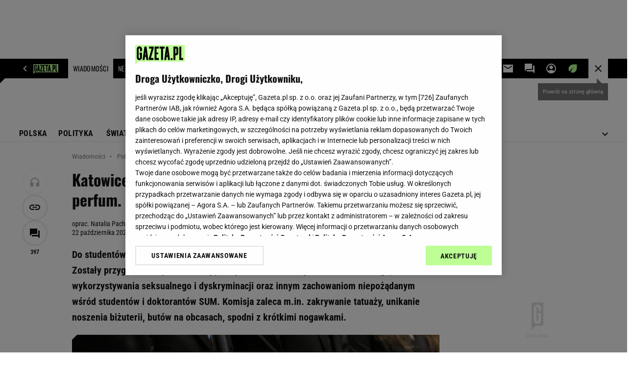

--- FILE ---
content_type: application/x-javascript
request_url: https://static.im-g.pl/info/bluewhale/3.0.15/main-min.jsgz
body_size: 6960
content:
var DataOcean=DataOcean||{},doev=(DataOcean.userEventCache=DataOcean.userEventCache||[],DataOcean.BluewhalePortal||(DataOcean.BluewhalePortal={bwTrck:{activityMonitor:{isMonitoringActive:!1,isUserActive:!1,activityTimeEventId:null,activityTimeEventTypeId:8,userTotalActivityTime:0,lastUserActivityTime:0,lastCheckUserActivityTime:0,checkUserActivityInterval:1e3,userIdleTimeThreshold:3e4,sendUserActivityTimeEventInterval:1e4,hadActivityDetected:!1,init:function(e,t,n,i){var r=DataOcean.BluewhalePortal.bwTrck.activityMonitor,e=(r.activityTimeEventId=e,r.checkUserActivityInterval=t||r.checkUserActivityInterval,r.userIdleTimeThreshold=n||r.userIdleTimeThreshold,r.sendUserActivityTimeEventInterval=i||r.sendUserActivityTimeEventInterval,r.isMonitoringActive=!0,r.isUserActive=!0,(new Date).getTime());r.lastUserActivityTime=e,r.lastCheckUserActivityTime=e,r.userTotalActivityTime=e-window.performance.timing.navigationStart,setInterval(r.checkUserActivity,r.checkUserActivityInterval),r.sendUserTotalActivityTimeEvent(),setInterval(function(){r.isUserActive&&r.sendUserTotalActivityTimeEvent()},r.sendUserActivityTimeEventInterval),r.setListenersForUserActivity()},reset:function(){var e,t=DataOcean.BluewhalePortal.bwTrck.activityMonitor;t.isMonitoringActive&&(t.isUserActive=!0,e=(new Date).getTime(),t.lastUserActivityTime=e,t.lastCheckUserActivityTime=e,t.userTotalActivityTime=0)},checkUserActivity:function(){var e=DataOcean.BluewhalePortal.bwTrck.activityMonitor,t=(new Date).getTime(),n=(e.hadActivityDetected&&(e.lastUserActivityTime=(new Date).getTime(),e.hadActivityDetected=!1),t-e.lastUserActivityTime);document.hidden||n>e.userIdleTimeThreshold?(e.isUserActive&&e.sendUserTotalActivityTimeEvent(),e.isUserActive=!1):(e.isUserActive=!0,n=t-e.lastCheckUserActivityTime,e.userTotalActivityTime=e.userTotalActivityTime+n),e.lastCheckUserActivityTime=t},sendUserTotalActivityTimeEvent:function(){var e=DataOcean.BluewhalePortal.bwTrck,t=(new Date).getTime(),n={utat:e.activityMonitor.userTotalActivityTime};e.logEvent(e.activityMonitor.activityTimeEventId,t,n,e.activityMonitor.activityTimeEventTypeId)},setListenersForUserActivity:function(){var e=DataOcean.BluewhalePortal.bwTrck.activityMonitor;document.addEventListener("keypress",e.onUserActivityEvent),document.addEventListener("keydown",e.onUserActivityEvent),document.addEventListener("keyup",e.onUserActivityEvent),document.addEventListener("mousedown",e.onUserActivityEvent),document.addEventListener("mouseup",e.onUserActivityEvent),document.addEventListener("mousemove",e.onUserActivityEvent),document.addEventListener("scroll",e.onUserActivityEvent)},onUserActivityEvent:function(){DataOcean.BluewhalePortal.bwTrck.activityMonitor.hadActivityDetected=!0}},scrollMonitor:{isScrollMonitoringActive:!1,lastScrollEventCheck:0,scrollEventCheckMinInterval:100,scrollTypeEventTypeId:13,monitoredEvents:{},init:function(t){var e=DataOcean.BluewhalePortal.bwTrck.scrollMonitor;document.querySelectorAll(t.selector).forEach(function(e){null===e.getAttribute("bd-scroll-pt")&&e.setAttribute("bd-scroll-pt",t.parameters.pt)}),e.monitoredEvents[t.eventId]=t,e.isScrollMonitoringActive||(e.setListenersForScrollActivity(),e.isScrollMonitoringActive=!0)},reset:function(){var e=DataOcean.BluewhalePortal.bwTrck.scrollMonitor;if(e.isScrollMonitoringActive){e.monitoredEvents={};for(var t=DataOcean.BluewhalePortal.bwTrck.monitoringSettings.events,n=0;n<t.length;n++){var i=t[n];i.eventTypeId===DataOcean.BluewhalePortal.bwTrck.scrollMonitor.scrollTypeEventTypeId&&e.init(i)}}},setListenersForScrollActivity:function(){var e=DataOcean.BluewhalePortal.bwTrck.scrollMonitor;document.addEventListener("keypress",e.onUserScrollHandler),document.addEventListener("scroll",e.onUserScrollHandler)},onUserScrollHandler:function(){var e=DataOcean.BluewhalePortal.bwTrck.scrollMonitor,t=(new Date).getTime();t-e.lastScrollEventCheck>e.scrollEventCheckMinInterval&&(e.checkMonitoredEvents(),e.lastScrollEventCheck=t)},checkMonitoredEvents:function(){var r=DataOcean.BluewhalePortal.bwTrck.scrollMonitor;Object.keys(r.monitoredEvents).forEach(function(i){var e=r.monitoredEvents[i].selector;document.querySelectorAll(e).forEach(function(e){for(var t=JSON.parse(e.getAttribute("bd-scroll-pt")||"[]"),n=r.calcElemScrollPerc(e);0!==t.length&&!(n<t[0]);)r.sendScrollMonitorEvent(e,r.monitoredEvents[i],{threshold:t[0]}),t.shift(),e.setAttribute("bd-scroll-pt",JSON.stringify(t))})})},calcElemScrollPerc:function(e){var t=window.innerHeight||document.documentElement.clientHeight,e=e.getBoundingClientRect();return Math.round(-1*(e.top-t)/e.height*100)},sendScrollMonitorEvent:function(e,t,n){try{var i=DataOcean.BluewhalePortal.bwTrck,r=i.getMonitoredAttributes(e,t.attributes,event);if(n)for(var o in n)r[o]=n[o];var a=(new Date).getTime();i.logEvent(t.eventId,a,r,i.scrollMonitor.scrollTypeEventTypeId)}catch(e){console.log(e)}}},VIEW_TIMER:null,VIEW_TIMEOUT:1e3,BASE_DOMAIN:"https://squid.gazeta.pl",LIQUID_DOMAIN:"https://liquid.agora.pl",USER_EVENT_URL:"",EVENT_TYPE_ID:1,BLUEWHALE_IFRAME_URL:"",BLUEWHALE_IFRAME_ID:"bluewhalePortalIframe",BLUEWHALE_IFRAME_PARAMS:{},BLUEWHALE_IFRAME:{},APPEND_IFRAME_RETRY_INTERVAL:500,COOKIE_SYNC_IFRAME_URL:"",COOKIE_SYNC_IFRAME_ID:"bluewhaleCookieSyncIframe",COOKIE_SYNC_IFRAME_PARAMS:{},COOKIE_SYNC_IFRAME:{},PAGE_VIEW_ID:"",ORIGINAL_PAGEVIEWID:"",VISIT_ID:"",BLUEWHALE_GUID:"",BLUEWHALE_GUID_COOKIE_NAME:"bwGuidv3",BLUEWHALE_GUID_OLD_COOKIE_NAME:"bwGuidv2",VISIT_ID_COOKIE_NAME:"bwVisitId",PAGE_VIEW_ID_COOKIE_NAME:"bwPageviewId",PIXELS:[],PIXELS_CONSENT:!1,VERSION:"3.0.15",MONITORING_INITIATED:!1,FIRST_PAGEVIEW_SENT:!1,monitoringSettings:{},CUSTOM_EVENTS:{},VIDEO_IFRAME_SELECTOR:"iframe[src^='http://www.gazeta.tv'],iframe[src^='https://www.gazeta.tv']",LAST_VIEW_CHANGE:0,videoIframes:[],delayEvents:[],userEventCacheNewItemEventName:"userEventCacheNewItemReceived",IFRAME_TITLE:"BWS ",init:function(){this.USER_EVENT_URL=this.BASE_DOMAIN+"/bdtrck/updDcUe",this.BLUEWHALE_IFRAME_URL=this.BASE_DOMAIN+"/bdtrck/getBdIf2",this.COOKIE_SYNC_IFRAME_URL=this.LIQUID_DOMAIN+"/bdtrck/getScIf";var e=DataOcean.BluewhalePortal.bwTrck,t=e.BLUEWHALE_IFRAME_URL,i=e.COOKIE_SYNC_IFRAME_URL,n=this.BLUEWHALE_IFRAME_PARAMS,r=this.COOKIE_SYNC_IFRAME_PARAMS;if(n.domain=window.location.hostname||"",n.visitedUrl=window.location.href||"",n.referer=document.referrer||"",n.portallogin=e.getCookieValue("UserID")||"",n.bluewhaleguid=e.getCookieValue(e.BLUEWHALE_GUID_OLD_COOKIE_NAME)||"",n.visitid=e.getCookieValue(e.VISIT_ID_COOKIE_NAME)||"",n.scriptversion=e.VERSION,n.rnd=(""+Math.random()).substring(3),n.xxroot=e.getRootXX()||"",e.testCookie()||(n.nocookie="1"),"undefined"!=typeof gfkSstConf&&(n.gfkmedia=gfkSstConf.media||"",gfkSstConf.content))for(var o=["gfkroot","gfktype","gfktemplate","gfkparam"],a=gfkSstConf.content.split("--"),c=0;c<a.length;c++)n[o[c]]=a[c]||"";function s(e){var t=e.origin||e.originalEvent&&e.originalEvent.origin;if(t&&t===DataOcean.BluewhalePortal.bwTrck.BASE_DOMAIN){t=e.data||e.originalEvent&&e.originalEvent.data,e=DataOcean.BluewhalePortal.bwTrck;if(t&&-1<t.indexOf("BDIFRAMEREADY")&&!e.FIRST_PAGEVIEW_SENT){e.FIRST_PAGEVIEW_SENT=!0;e.BLUEWHALE_IFRAME.contentWindow.postMessage(JSON.stringify({first_pageview:!0}),"*")}else if(t&&-1<t.indexOf("IFRAMELOADED")){var n={};try{n=JSON.parse(t)}catch(e){}e.PAGE_VIEW_ID=n.pageviewid||"",e.VISIT_ID=n.visitid||"",e.BLUEWHALE_GUID=n.guid||"",e.PIXELS=n.pixels||[];t=e.getMainDomainForCookie(),t=(e.setCookie(e.BLUEWHALE_GUID_OLD_COOKIE_NAME,e.BLUEWHALE_GUID,8760,"/",t,1),e.setCookie(e.VISIT_ID_COOKIE_NAME,e.VISIT_ID,.5,"/",t,1),e.setCookie(e.PAGE_VIEW_ID_COOKIE_NAME,e.PAGE_VIEW_ID,1,"/",t,1),e.MONITORING_INITIATED?(e.activityMonitor.reset(),e.scrollMonitor.reset()):(e.ORIGINAL_PAGEVIEWID=n.pageviewid||"",e.videoIframes=Array.prototype.slice(document.querySelectorAll(e.VIDEO_IFRAME_SELECTOR)),e.monitoringSettings=n.monitoringsettings||{},e.initMonitoring(),e.PIXELS_CONSENT&&e.getPixels(e.PIXELS)),r.bluewhaleguid=e.BLUEWHALE_GUID,r.visitid=e.VISIT_ID,r.pageviewid=e.PAGE_VIEW_ID,e.prepareUrl(i,r));e.COOKIE_SYNC_IFRAME=e.createIframe(t,e.COOKIE_SYNC_IFRAME_ID,e.IFRAME_TITLE)}}}var l="",l=("string"==typeof banCookie?l=banCookie:"object"==typeof banCookie&&"string"==typeof banCookie.banCookie&&(l=banCookie.banCookie),n.adservercid=l.substring(20,l.length-6),"gazetapraca.pl"===n.domain?e._getGazetapracaLogin():n.domain.match(/goldenline.pl$/)?"undefined"!=typeof CURRENT&&(n.gluserid=CURRENT.id||""):n.domain.match(/publio.pl$/)&&(l=document.querySelector("a.username"))&&(n.publiologin=l.innerHTML||""),e.getCookieValue("USER_PROF")),l=("string"==typeof l&&(n.userprof=l),e.getCookieValue("profileName")),l=("string"==typeof l&&(n.profilename=l),e.getCookieValue("group")),l=("string"==typeof l&&(n.group=l),e.getCookieValue("hpptab")),l=("string"==typeof l&&(n.hpptab=l),e.getCookieValue("hptab")),l=("string"==typeof l&&(n.hptab=l),e.getCookieValue("mhptab")),l=("string"==typeof l&&(n.mhptab=l),e.getCookieValue("alltab")),l=("string"==typeof l&&(n.alltab=l),"undefined"!=typeof gwReferrer&&(n.gwReferrer=gwReferrer),void 0!==window.site_details&&Object.keys(window.site_details).forEach(function(e){n["sd_"+e]=window.site_details[e]}),void 0!==window.uniid&&(void 0!==window.uniid.pubid&&(n.uni_pubid=window.uniid.pubid),void 0!==window.uniid.adid&&(n.uni_adid=window.uniid.adid),void 0!==window.uniid.hid&&(n.uni_hid=window.uniid.hid),void 0!==window.uniid.consent)&&(n.uni_consent=window.uniid.consent),e.getOneTrustGroups()),l=(l&&(n.ot_groups=l,e.PIXELS_CONSENT=e.getPixelConsent(l)),e.getCookieValue("_ga")),l=("string"==typeof l&&(n.cookie_ga=l),this.jqueryEnabled()&&jQuery(window).bind?jQuery(window).bind("message",s):window.addEventListener?window.addEventListener("message",s,!1):window.attachEvent&&window.attachEvent("onmessage",s),e.prepareUrl(t,n));e.BLUEWHALE_IFRAME=e.createIframe(l,e.BLUEWHALE_IFRAME_ID,e.IFRAME_TITLE)},getOneTrustGroups:function(){try{var e,t=DataOcean.BluewhalePortal.bwTrck,n=t.getCookieValue("OptanonConsent");return null!=n?(e=t.getParamValue(n,"groups"))&&e.replace("V2STACK42:","STACK42:"):null}catch(e){return"error"}},getPixelConsent:function(t){var e=window.site_details&&window.site_details.tcf_r,n=e&&window.site_details.tcf_c;let i=n?n.split(",").map(Number):null;n=!!i&&[1,2,3,4,5,6,7,8,9,10,11].every(e=>i.includes(e));return e?n:t&&["C0001:1","C0002:1","C0003:1","C0004:1","STACK42:1"].every(e=>t.includes(e))},_getGazetapracaLogin:function(){var e=null,t="#e8 .mail span";if(this.jqueryEnabled()){var n=jQuery(t);0<n.length&&(e=n[0])}else try{e=document.querySelector(t)}catch(e){}e&&(DataOcean.BluewhalePortal.bwTrck.BLUEWHALE_IFRAME_PARAMS.gazetapracalogin=e.textContent)},jqueryEnabled:function(){return"undefined"!=typeof jQuery},getPixels:function(e){for(var t=0;t<e.length;t++)try{new Image(1,1).src=e[t]}catch(e){}},initMonitoring:function(){if(!this.MONITORING_INITIATED){if(this.CUSTOM_EVENTS={view:this.createCustomEvent("view"),hide:this.createCustomEvent("hide"),firstview:this.createCustomEvent("firstview")},this.monitoringSettings&&this.monitoringSettings.events&&0<this.monitoringSettings.events.length){this.monitoringSettings.view=[],this.monitoringSettings.firstview=[],this.setViewEventListeners(),this.setDelayEventsListener();for(var e=0;e<this.monitoringSettings.events.length;e++)try{var t,n=this.monitoringSettings.events[e];n.parameters=this.parseParamTypes(n.parameters),n.eventTypeId===DataOcean.BluewhalePortal.bwTrck.activityMonitor.activityTimeEventTypeId?(t=DataOcean.BluewhalePortal.bwTrck.activityMonitor).isMonitoringActive||t.init(n.eventId,n.parameters.cuau,n.parameters.uitt,n.parameters.suatei):n.eventTypeId===DataOcean.BluewhalePortal.bwTrck.scrollMonitor.scrollTypeEventTypeId?DataOcean.BluewhalePortal.bwTrck.scrollMonitor.init(n):(!n.parameters.delay||"complete"===document.readyState||"interactive"===document.readyState||"loaded"===document.readyState?this.setUserEventListener(n):this.delayEvents.push(n),"view"===n.domEventName||"hide"===n.domEventName?this.monitoringSettings.view.push(n):"firstview"===n.domEventName?this.monitoringSettings.firstview.push(n):n.parameters.isa&&(this.CUSTOM_EVENTS[n.domEventName]=this.CUSTOM_EVENTS[n.domEventName]||this.createCustomEvent(n.domEventName),this.onActiveMonitoring(n)),n.parameters&&n.parameters.chkf&&this.iterateElementsFromEventDefs([n],function(e){n.parameters.chkf(e)&&this.onEvent({target:e},n,{bm:1})}.bind(this)))}catch(e){}}this.MONITORING_INITIATED=!0,this.processUserEventCache(),document.addEventListener(this.userEventCacheNewItemEventName,this.processUserEventCache),DataOcean.userEventCache.push=function(e){Array.prototype.push.call(DataOcean.userEventCache,e);e=DataOcean.BluewhalePortal.bwTrck;e.fireCustomEvent(e.userEventCacheNewItemEventName,document)},this.monitoringSettings.view&&this.onView()}},createCustomEvent:function(e){var t;return document.createEvent?(t=document.createEvent("HTMLEvents")).initEvent(e,!0,!0):(t=document.createEventObject()).eventType=e,t.eventName=e,t},fireCustomEvent:function(e,t){e=DataOcean.BluewhalePortal.bwTrck.CUSTOM_EVENTS[e]||this.createCustomEvent(e);document.createEvent?t.dispatchEvent(e):t.fireEvent("on"+e.eventType,e)},processUserEventCache:function(){for(;0!==DataOcean.userEventCache.length;)DataOcean.BluewhalePortal.bwTrck.logCachedEvent(DataOcean.userEventCache.shift())},prepareUrl:function(e,t){var n,i="";for(n in t)null!=t[n]&&""!==t[n]&&(i+=encodeURIComponent(n)+"="+encodeURIComponent(t[n])+"&");return e+"?"+i},getMainDomainForCookie:function(){if(-1!=window.location.hostname.indexOf(".")){var e=window.location.hostname.split("."),t="."+e.pop();do{var n=e.pop()}while(n&&(t="."+n+t),n&&n.length<=3);return t}},getCookieValue:function(e){for(var t=e+"=",n=document.cookie.split(";"),i=0;i<n.length;i++){for(var r=n[i];" "===r.charAt(0);)r=r.substring(1,r.length);if(0===r.indexOf(t))return unescape(r.substring(t.length,r.length))}return null},getParamValue:function(e,t){for(var n=t+"=",i=e.split("&"),r=0;r<i.length;r++){var o=i[r];if(0===o.indexOf(n))return unescape(o.substring(n.length))}return null},setCookie:function(e,t,n,i,r,o){var a=(new Date).getTime(),a=(n=n&&1e3*n*60*60,new Date(a+n));document.cookie=e+"="+escape(t)+(n?";expires="+a.toGMTString():"")+(i?";path="+i:"")+(r?";domain="+r:"")+(o?";secure":"")},testCookie:function(){var e="squidtestcookie",t=navigator.cookieEnabled||!1;return t||(document.cookie=e,t=-1!==document.cookie.indexOf(e)),t},getRootXX:function(){return"undefined"!=typeof gazeta_pl&&gazeta_pl.rootSectionId||""},appendIframe:function(t){var e=document.body;try{e.appendChild(t)}catch(e){setTimeout(this.appendIframe.bind(this,t),this.APPEND_IFRAME_RETRY_INTERVAL)}},createIframe:function(e,t,n){var i=document.createElement("iframe"),r=(i.setAttribute("style","position:absolute;left:-9999px;top:0;width:1px;height:1px;"),(new Date).getTime());return i.setAttribute("title",n+r),i.id=t,i.src=e,this.appendIframe(i),i},setViewEventListeners:function(){this.jqueryEnabled()&&jQuery(window).bind?jQuery(window).bind("DOMContentLoaded load resize scroll click",this.onView):window.addEventListener?(addEventListener("DOMContentLoaded",this.onView,!1),addEventListener("load",this.onView,!1),addEventListener("scroll",this.onView,!1),addEventListener("resize",this.onView,!1),addEventListener("click",this.onView,!1)):window.attachEvent&&(attachEvent("onDOMContentLoaded",this.onView),attachEvent("onload",this.onView),attachEvent("onscroll",this.onView),attachEvent("onresize",this.onView),attachEvent("onclick",this.onView)),this.jqueryEnabled()&&jQuery(document).bind?jQuery(document).bind("visibilitychange",this.onView):document.addEventListener?document.addEventListener("visibilitychange",this.onView,!1):window.attachEvent&&document.attachEvent("onvisibilitychange",this.onView),document.querySelectorAll("[data-bd-scroll-elem]").forEach(e=>{e.addEventListener("scroll",this.onView,!1)})},setDelayEventsListener:function(){function e(){for(;0!==t.delayEvents.length;)t.setUserEventListener(t.delayEvents.pop())}var t=DataOcean.BluewhalePortal.bwTrck;window.addEventListener?addEventListener("DOMContentLoaded",e,!1):window.attachEvent&&attachEvent("onDOMContentLoaded",e)},setUserEventListener:function(n){function t(e){var t=e.target||e.srcElement;this.matchesSelector(t,n.selector,n.binder)&&this[n.handler](e,n)}function e(e){t.call(r,e)}var i=n.binder||"document",r=DataOcean.BluewhalePortal.bwTrck,o=("window"===i?i=window:"document"===i?i=document:0===i.indexOf("function")&&(i=new Function("return "+i)()()),"string"==typeof i?document.querySelectorAll(i):[i]);if(window.addEventListener)for(var a=0;a<o.length;a++)o[a].addEventListener(n.domEventName,e,!1);else if(window.attachEvent)for(a=0;a<o.length;a++)o[a].attachEvent("on"+n.domEventName,e)},matchesSelector:function(e,t,n){if("*"===t)return!0;if("window"===t)return e===window;if("document"===t)return e===document;var i=window.Element.prototype,i=i.matches||i.matchesSelector||i.mozMatchesSelector||i.msMatchesSelector||i.webkitMatchesSelector;if(i&&"function"==typeof e[i.name])return i.call(e,t);if("function"==typeof n.querySelectorAll)for(var r=(n=n||document).querySelectorAll(t),o=0;o<r.length;o++)if(r[o]===e)return!0;return!1},getVisiblePercentage:function(e){if(document.visibilityState&&"visible"===document.visibilityState||!document.visibilityState){var e=e.getBoundingClientRect(),t=window.innerHeight||document.documentElement.clientHeight,n=window.innerWidth||document.documentElement.clientWidth,t=(e.bottom>t?t:e.bottom)-(e.top<0?0:e.top),n=(n<e.right?n:e.right)-(e.left<0?0:e.left);if(0<t&&0<n)return t/e.height*(n/e.width)}return 0},isElementVisible:function(e,t){var n,i,r,o,a=DataOcean.BluewhalePortal.bwTrck.isElementNotCovered,c=e.getBoundingClientRect(),s=window.innerHeight||document.documentElement.clientHeight,l=window.innerWidth||document.documentElement.clientWidth,d=(c.bottom>s?s:c.bottom)-(c.top<0?0:c.top),u=(l<c.right?l:c.right)-(c.left<0?0:c.left);return!(d<=0||u<=0)&&(r=t.eh||1,o=t.ew||1,n=0<u?Math.max(c.left,0)+u*(t.cpx||.5):-1,i=0<d?Math.max(c.top,0)+d*(t.cpy||.5):-1,c.height*r<=d&&u>=c.width*o||s*(t.vh||.5)<=d&&l*(t.vw||.5)<=u||(r=c.top+c.height*(t.elbt||1),o=c.left+c.width*(t.ellf||0),d=c.left+c.width*(t.elrt||1),0<=(u=c.top+c.height*(t.eltp||0))&&u<=s&&0<=r&&r<=s&&0<=o&&o<=l&&0<=d&&d<=l))&&a(e,n,i)},isElementNotCovered:function(e,t,n){var i;return void 0===document.elementFromPoint||(t=document.elementFromPoint(t,n),i="contains"==(n="contains"in e?"contains":"compareDocumentPosition")?1:20,null!=t&&(t==e||e[n](t)==i||t[n](e)==i))},onView:function(e){var t;(document.visibilityState&&"visible"===document.visibilityState||!document.visibilityState)&&(t=DataOcean.BluewhalePortal.bwTrck,e&&(t.LAST_VIEW_CHANGE=e.timeStamp||(new Date).getTime()),window.clearTimeout(DataOcean.BluewhalePortal.bwTrck.VIEW_TIMER),t.VIEW_TIMER=setTimeout(function(){t.checkViewEvents()},t.VIEW_TIMEOUT))},onEventWithTimeout:function(e,t,n){var i=DataOcean.BluewhalePortal.bwTrck,r=t.parameters.sto||0;setTimeout(function(){i.onEvent(e,t,n)},r)},onEvent:function(e,t,n){var i=t.parameters.chkev||function(){return!0};try{if(i(e)){var r=DataOcean.BluewhalePortal.bwTrck,o=(new Date).getTime(),a=e.target||e.srcElement||window,c=r.getMonitoredAttributes(a,t.attributes,e);if(n)for(var s in n)c[s]=n[s];r.logEvent(t.eventId,o,c,t.eventTypeId)}}catch(e){}},onMessage:function(e,t){var n,e=e.originalEvent||e,i=DataOcean.BluewhalePortal.bwTrck,r=t.parameters.dfunc||function(){return null};if(t.parameters.morig&&!(t.parameters.morig.indexOf(e.origin)<0))try{(n=r(e.data))&&i.onEvent(e,t,n)}catch(e){}},getVideoState:function(e){switch(e){case"playing":return"playingVideo";case"begin":case"firstQuartile":case"midpoint":case"thirdQuartile":case"resume":return"playingAd";default:return"notPlaying"}},refreshVideoState:function(e,t){t=DataOcean.BluewhalePortal.bwTrck.getVideoState(t);e.bdvideostate!==t&&(e.bdvideostate=t)},onVideo:function(e,t){var e=e.originalEvent||e,n=DataOcean.BluewhalePortal.bwTrck,i={},r=[];if(t.parameters.morig&&!(t.parameters.morig.indexOf(e.origin)<0)){try{i=JSON.parse(e.data),r=JSON.parse(t.parameters.struc)}catch(e){}for(var o,a=!1,c=0;c<r.length&&!(a=n.checkStructure(i,r[c]));c++);a&&(null!==(o=n.getSourceIframe(e))&&i.state&&n.refreshVideoState(o,i.state),i.vurl=null!==o?o.src:"",n.onEvent(e,t,i))}},onVideoOnNetwork:function(e,t){var e=e.originalEvent||e,n=DataOcean.BluewhalePortal.bwTrck,i={},r=[];if(attrs_filter=[],e.data&&"string"==typeof e.data&&!(e.data.indexOf("onntv://")<0)){try{attrs_filter=JSON.parse(t.parameters.fattr),i=JSON.parse(e.data.replace("onntv://","")),r=JSON.parse(t.parameters.struc)}catch(e){}for(var o=!1,a=0;a<r.length&&!(o=n.checkStructure(i,r[a]));a++);o&&n.onEvent(e,t,n.filterAttrs(i,attrs_filter))}},filterAttrs:function(e,t){var n,i={};for(n in e)0<=t.indexOf(n)&&(i[n]=e[n]);return i},onActiveMonitoring:function(e){var n=e.parameters;this.iterateElementsFromEventDefs([e],function(e,t){n.afunc&&n.afunc.call(this,e,t),n.chksnd.call(this,e,t)&&this.fireCustomEvent(t.domEventName,e)}.bind(this)),n.chkstp.call(this,e)||setTimeout(this.onActiveMonitoring.bind(this,e),n.tmo)},onDynamicPV:function(e){var t=DataOcean.BluewhalePortal.bwTrck,n={visitedUrl:window.location.href||"",domain:window.location.hostname||"",referer:t.BLUEWHALE_IFRAME_PARAMS.visitedUrl||"",opvid:t.ORIGINAL_PAGEVIEWID||"",pageview:!0};if(void 0!==window.site_details)for(key in window.site_details)n["sd_"+key]=window.site_details[key];var i=JSON.stringify(n);t.BLUEWHALE_IFRAME.contentWindow.postMessage(i,"*"),t.BLUEWHALE_IFRAME_PARAMS.visitedUrl=n.visitedUrl,t.BLUEWHALE_IFRAME_PARAMS.referer=n.referer,t.activityMonitor.sendUserTotalActivityTimeEvent()},getSourceIframe:function(e){for(var t=DataOcean.BluewhalePortal.bwTrck,n=0;n<t.videoIframes.length;n++)if(t.videoIframes[n].contentWindow===e.source)return t.videoIframes[n];for(var i=document.querySelectorAll(t.VIDEO_IFRAME_SELECTOR),r=i.length-1;0<=r;r--)if(i[r].contentWindow===e.source)return t.videoIframes.push(i[r]),i[r];return null},checkStructure:function(e,t){for(var n in t)if(t[n].indexOf(e[n])<0)return!1;return!0},checkViewEvents:function(){var n=DataOcean.BluewhalePortal.bwTrck;n.iterateElementsFromEventDefs(n.monitoringSettings.view,function(e,t){t=n.isElementVisible(e,t.parameters||{});(e.isVisible||!1)^t&&(n.fireCustomEvent(t?"view":"hide",e),e.isVisible=t)}),n.iterateElementsFromEventDefs(n.monitoringSettings.firstview,function(e,t){!e.firstView&&n.isElementVisible(e,t.parameters||{})&&(n.fireCustomEvent("firstview",e),e.firstView=!0)})},iterateElementsFromEventDefs:function(e,t){for(var n=0;n<e.length;n++){var i=e[n],r=[];if("window"===i.selector)r=[window];else if("document"===i.selector)r=[document];else{var o=[];"window"===i.binder&&(o=[window]);for(var o="document"!==i.binder&&i.binder?document.querySelectorAll(i.binder):[document],a=0;a<o.length;a++){var c=o[a].querySelectorAll(i.selector);Array.prototype.push.apply(r,c)}}for(var s=0;s<r.length;s++)t(r[s],i)}},getMonitoredAttributes:function(e,t,n){for(var i,r,o={},t=t||[],a=0;a<t.length;a++)try{if(i="string"==typeof t[a].object&&0===t[a].object.indexOf("function")?new Function("return "+t[a].object)()(e,n):e,null!==(r="string"==typeof t[a].value&&0===t[a].value.indexOf("function")?new Function("return "+t[a].value)()(i,n):i.getAttribute(t[a].value))&&"object"==typeof r)for(var c in r)r.hasOwnProperty(c)&&r[c]&&(o[c]=r[c]);else r&&(o[t[a].code]=r)}catch(e){}return o},parseParamTypes:function(e){if(null!==e&&"object"==typeof e)for(var t in e){var n;e.hasOwnProperty(t)&&e[t]&&"string"==typeof e[t]&&(0===e[t].indexOf("function")?(n=new Function("return "+e[t])(),e[t]=n):(n=parseFloat(e[t]),!isNaN(n)&&isFinite(e[t])&&(e[t]=n)))}return e},getEventContext:function(e){var t=DataOcean.BluewhalePortal.bwTrck,e=e||{};return e.vu=window.location.href,e.ld=window.location.hostname||"",e.pvid=t.PAGE_VIEW_ID||"",e.vid=t.VISIT_ID||"",e},logEvent:function(e,t,n,i){try{var r=DataOcean.BluewhalePortal.bwTrck,o={};o.e=e,o.et=i||r.EVENT_TYPE_ID,o.g=r.BLUEWHALE_GUID,o.t=[t],o.a=r.stringifyProperties(n),o.c=r.stringifyProperties(r.getEventContext(o.c)),r.sendEvent(o)}catch(e){}},stringifyProperties:function(e){for(var t in e)e.hasOwnProperty(t)&&("object"==typeof e[t]?e[t]=JSON.stringify(e[t]):e[t]=String(e[t]));return e},logCachedEvent:function(e){var t,n;void 0!==e&&e.e&&(t=DataOcean.BluewhalePortal.bwTrck,n=e.t||(new Date).getTime(),t.logEvent(e.e,n,e.a||{}))},sendEvent:function(e){var t=DataOcean.BluewhalePortal.bwTrck,e=JSON.stringify([e]);t.BLUEWHALE_IFRAME.contentWindow.postMessage(e,"*")}}},setTimeout(function(){try{DataOcean.BluewhalePortal.bwTrck.init()}catch(e){console.log(e)}},20)),function(e,t){var n;e&&(n=(new Date).getTime(),DataOcean.BluewhalePortal.bwTrck.logEvent(e,n,t=t||{}))}),dopv=function(){DataOcean.BluewhalePortal.bwTrck.MONITORING_INITIATED&&DataOcean.BluewhalePortal.bwTrck.onDynamicPV()};